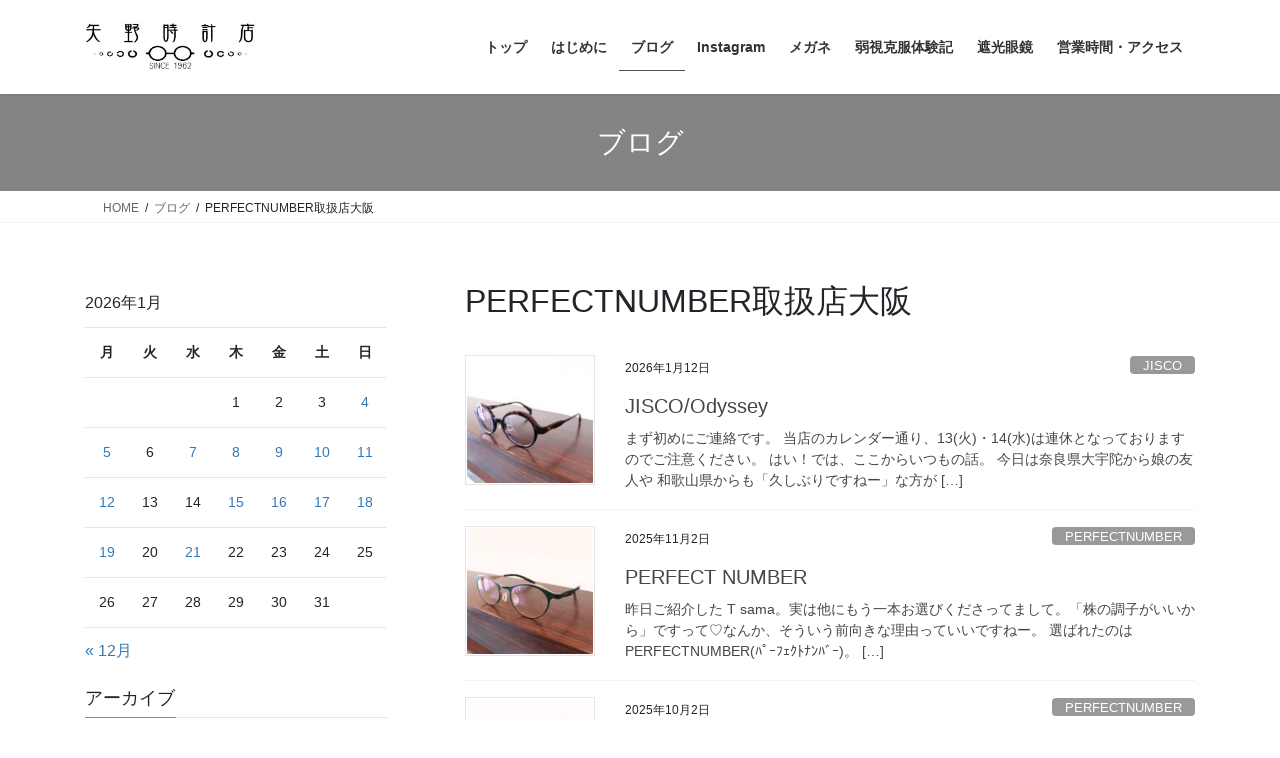

--- FILE ---
content_type: text/html; charset=UTF-8
request_url: https://yanotokeiten.com/tag/perfectnumber%E5%8F%96%E6%89%B1%E5%BA%97%E5%A4%A7%E9%98%AA/
body_size: 15179
content:
<!DOCTYPE html>
<html dir="ltr" lang="ja">
<head>
<meta charset="utf-8">
<meta http-equiv="X-UA-Compatible" content="IE=edge">
<meta name="viewport" content="width=device-width, initial-scale=1">
<title>PERFECTNUMBER取扱店大阪 | 有限会社 矢野時計店 1962年創業 1級眼鏡作製技能士 SS級認定眼鏡士 大阪市阿倍野区</title>

		<!-- All in One SEO 4.9.3 - aioseo.com -->
	<meta name="robots" content="max-image-preview:large" />
	<link rel="canonical" href="https://yanotokeiten.com/tag/perfectnumber%e5%8f%96%e6%89%b1%e5%ba%97%e5%a4%a7%e9%98%aa/" />
	<link rel="next" href="https://yanotokeiten.com/tag/perfectnumber%E5%8F%96%E6%89%B1%E5%BA%97%E5%A4%A7%E9%98%AA/page/2/" />
	<meta name="generator" content="All in One SEO (AIOSEO) 4.9.3" />
		<script type="application/ld+json" class="aioseo-schema">
			{"@context":"https:\/\/schema.org","@graph":[{"@type":"BreadcrumbList","@id":"https:\/\/yanotokeiten.com\/tag\/perfectnumber%E5%8F%96%E6%89%B1%E5%BA%97%E5%A4%A7%E9%98%AA\/#breadcrumblist","itemListElement":[{"@type":"ListItem","@id":"https:\/\/yanotokeiten.com#listItem","position":1,"name":"\u30db\u30fc\u30e0","item":"https:\/\/yanotokeiten.com","nextItem":{"@type":"ListItem","@id":"https:\/\/yanotokeiten.com\/tag\/perfectnumber%e5%8f%96%e6%89%b1%e5%ba%97%e5%a4%a7%e9%98%aa\/#listItem","name":"PERFECTNUMBER\u53d6\u6271\u5e97\u5927\u962a"}},{"@type":"ListItem","@id":"https:\/\/yanotokeiten.com\/tag\/perfectnumber%e5%8f%96%e6%89%b1%e5%ba%97%e5%a4%a7%e9%98%aa\/#listItem","position":2,"name":"PERFECTNUMBER\u53d6\u6271\u5e97\u5927\u962a","previousItem":{"@type":"ListItem","@id":"https:\/\/yanotokeiten.com#listItem","name":"\u30db\u30fc\u30e0"}}]},{"@type":"CollectionPage","@id":"https:\/\/yanotokeiten.com\/tag\/perfectnumber%E5%8F%96%E6%89%B1%E5%BA%97%E5%A4%A7%E9%98%AA\/#collectionpage","url":"https:\/\/yanotokeiten.com\/tag\/perfectnumber%E5%8F%96%E6%89%B1%E5%BA%97%E5%A4%A7%E9%98%AA\/","name":"PERFECTNUMBER\u53d6\u6271\u5e97\u5927\u962a | \u6709\u9650\u4f1a\u793e \u77e2\u91ce\u6642\u8a08\u5e97 1962\u5e74\u5275\u696d 1\u7d1a\u773c\u93e1\u4f5c\u88fd\u6280\u80fd\u58eb SS\u7d1a\u8a8d\u5b9a\u773c\u93e1\u58eb \u5927\u962a\u5e02\u963f\u500d\u91ce\u533a","inLanguage":"ja","isPartOf":{"@id":"https:\/\/yanotokeiten.com\/#website"},"breadcrumb":{"@id":"https:\/\/yanotokeiten.com\/tag\/perfectnumber%E5%8F%96%E6%89%B1%E5%BA%97%E5%A4%A7%E9%98%AA\/#breadcrumblist"}},{"@type":"Organization","@id":"https:\/\/yanotokeiten.com\/#organization","name":"\u6709\u9650\u4f1a\u793e\u77e2\u91ce\u6642\u8a08\u5e97","description":"1\u7d1a\u773c\u93e1\u4f5c\u88fd\u6280\u80fd\u58eb\/SS\u7d1a\u8a8d\u5b9a\u773c\u93e1\u58eb\u304c\u4e00\u4eba\u4e00\u4eba\u306b\u5408\u3063\u305f\u30e1\u30ac\u30cd\u3092\u63d0\u4f9b\u3057\u307e\u3059","url":"https:\/\/yanotokeiten.com\/","telephone":"+81666216262","logo":{"@type":"ImageObject","url":"https:\/\/yanotokeiten.com\/wp-content\/uploads\/2023\/04\/IMG_9724-scaled.jpg","@id":"https:\/\/yanotokeiten.com\/tag\/perfectnumber%E5%8F%96%E6%89%B1%E5%BA%97%E5%A4%A7%E9%98%AA\/#organizationLogo","width":2560,"height":2560},"image":{"@id":"https:\/\/yanotokeiten.com\/tag\/perfectnumber%E5%8F%96%E6%89%B1%E5%BA%97%E5%A4%A7%E9%98%AA\/#organizationLogo"},"sameAs":["https:\/\/twitter.com\/yano_tokeiten","https:\/\/www.instagram.com\/yanotokeiten\/?hl=ja"]},{"@type":"WebSite","@id":"https:\/\/yanotokeiten.com\/#website","url":"https:\/\/yanotokeiten.com\/","name":"\u6709\u9650\u4f1a\u793e \u77e2\u91ce\u6642\u8a08\u5e97 1962\u5e74\u5275\u696d 1\u7d1a\u773c\u93e1\u4f5c\u88fd\u6280\u80fd\u58eb SS\u7d1a\u8a8d\u5b9a\u773c\u93e1\u58eb \u5927\u962a\u5e02\u963f\u500d\u91ce\u533a","description":"1\u7d1a\u773c\u93e1\u4f5c\u88fd\u6280\u80fd\u58eb\/SS\u7d1a\u8a8d\u5b9a\u773c\u93e1\u58eb\u304c\u4e00\u4eba\u4e00\u4eba\u306b\u5408\u3063\u305f\u30e1\u30ac\u30cd\u3092\u63d0\u4f9b\u3057\u307e\u3059","inLanguage":"ja","publisher":{"@id":"https:\/\/yanotokeiten.com\/#organization"}}]}
		</script>
		<!-- All in One SEO -->

<link rel='dns-prefetch' href='//www.googletagmanager.com' />
<link rel="alternate" type="application/rss+xml" title="有限会社 矢野時計店 1962年創業 1級眼鏡作製技能士 SS級認定眼鏡士 大阪市阿倍野区 &raquo; フィード" href="https://yanotokeiten.com/feed/" />
<link rel="alternate" type="application/rss+xml" title="有限会社 矢野時計店 1962年創業 1級眼鏡作製技能士 SS級認定眼鏡士 大阪市阿倍野区 &raquo; コメントフィード" href="https://yanotokeiten.com/comments/feed/" />
<link rel="alternate" type="application/rss+xml" title="有限会社 矢野時計店 1962年創業 1級眼鏡作製技能士 SS級認定眼鏡士 大阪市阿倍野区 &raquo; PERFECTNUMBER取扱店大阪 タグのフィード" href="https://yanotokeiten.com/tag/perfectnumber%e5%8f%96%e6%89%b1%e5%ba%97%e5%a4%a7%e9%98%aa/feed/" />
<style id='wp-img-auto-sizes-contain-inline-css' type='text/css'>
img:is([sizes=auto i],[sizes^="auto," i]){contain-intrinsic-size:3000px 1500px}
/*# sourceURL=wp-img-auto-sizes-contain-inline-css */
</style>
<style id='wp-emoji-styles-inline-css' type='text/css'>

	img.wp-smiley, img.emoji {
		display: inline !important;
		border: none !important;
		box-shadow: none !important;
		height: 1em !important;
		width: 1em !important;
		margin: 0 0.07em !important;
		vertical-align: -0.1em !important;
		background: none !important;
		padding: 0 !important;
	}
/*# sourceURL=wp-emoji-styles-inline-css */
</style>
<style id='wp-block-library-inline-css' type='text/css'>
:root{--wp-block-synced-color:#7a00df;--wp-block-synced-color--rgb:122,0,223;--wp-bound-block-color:var(--wp-block-synced-color);--wp-editor-canvas-background:#ddd;--wp-admin-theme-color:#007cba;--wp-admin-theme-color--rgb:0,124,186;--wp-admin-theme-color-darker-10:#006ba1;--wp-admin-theme-color-darker-10--rgb:0,107,160.5;--wp-admin-theme-color-darker-20:#005a87;--wp-admin-theme-color-darker-20--rgb:0,90,135;--wp-admin-border-width-focus:2px}@media (min-resolution:192dpi){:root{--wp-admin-border-width-focus:1.5px}}.wp-element-button{cursor:pointer}:root .has-very-light-gray-background-color{background-color:#eee}:root .has-very-dark-gray-background-color{background-color:#313131}:root .has-very-light-gray-color{color:#eee}:root .has-very-dark-gray-color{color:#313131}:root .has-vivid-green-cyan-to-vivid-cyan-blue-gradient-background{background:linear-gradient(135deg,#00d084,#0693e3)}:root .has-purple-crush-gradient-background{background:linear-gradient(135deg,#34e2e4,#4721fb 50%,#ab1dfe)}:root .has-hazy-dawn-gradient-background{background:linear-gradient(135deg,#faaca8,#dad0ec)}:root .has-subdued-olive-gradient-background{background:linear-gradient(135deg,#fafae1,#67a671)}:root .has-atomic-cream-gradient-background{background:linear-gradient(135deg,#fdd79a,#004a59)}:root .has-nightshade-gradient-background{background:linear-gradient(135deg,#330968,#31cdcf)}:root .has-midnight-gradient-background{background:linear-gradient(135deg,#020381,#2874fc)}:root{--wp--preset--font-size--normal:16px;--wp--preset--font-size--huge:42px}.has-regular-font-size{font-size:1em}.has-larger-font-size{font-size:2.625em}.has-normal-font-size{font-size:var(--wp--preset--font-size--normal)}.has-huge-font-size{font-size:var(--wp--preset--font-size--huge)}.has-text-align-center{text-align:center}.has-text-align-left{text-align:left}.has-text-align-right{text-align:right}.has-fit-text{white-space:nowrap!important}#end-resizable-editor-section{display:none}.aligncenter{clear:both}.items-justified-left{justify-content:flex-start}.items-justified-center{justify-content:center}.items-justified-right{justify-content:flex-end}.items-justified-space-between{justify-content:space-between}.screen-reader-text{border:0;clip-path:inset(50%);height:1px;margin:-1px;overflow:hidden;padding:0;position:absolute;width:1px;word-wrap:normal!important}.screen-reader-text:focus{background-color:#ddd;clip-path:none;color:#444;display:block;font-size:1em;height:auto;left:5px;line-height:normal;padding:15px 23px 14px;text-decoration:none;top:5px;width:auto;z-index:100000}html :where(.has-border-color){border-style:solid}html :where([style*=border-top-color]){border-top-style:solid}html :where([style*=border-right-color]){border-right-style:solid}html :where([style*=border-bottom-color]){border-bottom-style:solid}html :where([style*=border-left-color]){border-left-style:solid}html :where([style*=border-width]){border-style:solid}html :where([style*=border-top-width]){border-top-style:solid}html :where([style*=border-right-width]){border-right-style:solid}html :where([style*=border-bottom-width]){border-bottom-style:solid}html :where([style*=border-left-width]){border-left-style:solid}html :where(img[class*=wp-image-]){height:auto;max-width:100%}:where(figure){margin:0 0 1em}html :where(.is-position-sticky){--wp-admin--admin-bar--position-offset:var(--wp-admin--admin-bar--height,0px)}@media screen and (max-width:600px){html :where(.is-position-sticky){--wp-admin--admin-bar--position-offset:0px}}

/*# sourceURL=wp-block-library-inline-css */
</style><style id='wp-block-paragraph-inline-css' type='text/css'>
.is-small-text{font-size:.875em}.is-regular-text{font-size:1em}.is-large-text{font-size:2.25em}.is-larger-text{font-size:3em}.has-drop-cap:not(:focus):first-letter{float:left;font-size:8.4em;font-style:normal;font-weight:100;line-height:.68;margin:.05em .1em 0 0;text-transform:uppercase}body.rtl .has-drop-cap:not(:focus):first-letter{float:none;margin-left:.1em}p.has-drop-cap.has-background{overflow:hidden}:root :where(p.has-background){padding:1.25em 2.375em}:where(p.has-text-color:not(.has-link-color)) a{color:inherit}p.has-text-align-left[style*="writing-mode:vertical-lr"],p.has-text-align-right[style*="writing-mode:vertical-rl"]{rotate:180deg}
/*# sourceURL=https://yanotokeiten.com/wp-includes/blocks/paragraph/style.min.css */
</style>
<style id='global-styles-inline-css' type='text/css'>
:root{--wp--preset--aspect-ratio--square: 1;--wp--preset--aspect-ratio--4-3: 4/3;--wp--preset--aspect-ratio--3-4: 3/4;--wp--preset--aspect-ratio--3-2: 3/2;--wp--preset--aspect-ratio--2-3: 2/3;--wp--preset--aspect-ratio--16-9: 16/9;--wp--preset--aspect-ratio--9-16: 9/16;--wp--preset--color--black: #000000;--wp--preset--color--cyan-bluish-gray: #abb8c3;--wp--preset--color--white: #ffffff;--wp--preset--color--pale-pink: #f78da7;--wp--preset--color--vivid-red: #cf2e2e;--wp--preset--color--luminous-vivid-orange: #ff6900;--wp--preset--color--luminous-vivid-amber: #fcb900;--wp--preset--color--light-green-cyan: #7bdcb5;--wp--preset--color--vivid-green-cyan: #00d084;--wp--preset--color--pale-cyan-blue: #8ed1fc;--wp--preset--color--vivid-cyan-blue: #0693e3;--wp--preset--color--vivid-purple: #9b51e0;--wp--preset--gradient--vivid-cyan-blue-to-vivid-purple: linear-gradient(135deg,rgb(6,147,227) 0%,rgb(155,81,224) 100%);--wp--preset--gradient--light-green-cyan-to-vivid-green-cyan: linear-gradient(135deg,rgb(122,220,180) 0%,rgb(0,208,130) 100%);--wp--preset--gradient--luminous-vivid-amber-to-luminous-vivid-orange: linear-gradient(135deg,rgb(252,185,0) 0%,rgb(255,105,0) 100%);--wp--preset--gradient--luminous-vivid-orange-to-vivid-red: linear-gradient(135deg,rgb(255,105,0) 0%,rgb(207,46,46) 100%);--wp--preset--gradient--very-light-gray-to-cyan-bluish-gray: linear-gradient(135deg,rgb(238,238,238) 0%,rgb(169,184,195) 100%);--wp--preset--gradient--cool-to-warm-spectrum: linear-gradient(135deg,rgb(74,234,220) 0%,rgb(151,120,209) 20%,rgb(207,42,186) 40%,rgb(238,44,130) 60%,rgb(251,105,98) 80%,rgb(254,248,76) 100%);--wp--preset--gradient--blush-light-purple: linear-gradient(135deg,rgb(255,206,236) 0%,rgb(152,150,240) 100%);--wp--preset--gradient--blush-bordeaux: linear-gradient(135deg,rgb(254,205,165) 0%,rgb(254,45,45) 50%,rgb(107,0,62) 100%);--wp--preset--gradient--luminous-dusk: linear-gradient(135deg,rgb(255,203,112) 0%,rgb(199,81,192) 50%,rgb(65,88,208) 100%);--wp--preset--gradient--pale-ocean: linear-gradient(135deg,rgb(255,245,203) 0%,rgb(182,227,212) 50%,rgb(51,167,181) 100%);--wp--preset--gradient--electric-grass: linear-gradient(135deg,rgb(202,248,128) 0%,rgb(113,206,126) 100%);--wp--preset--gradient--midnight: linear-gradient(135deg,rgb(2,3,129) 0%,rgb(40,116,252) 100%);--wp--preset--font-size--small: 13px;--wp--preset--font-size--medium: 20px;--wp--preset--font-size--large: 36px;--wp--preset--font-size--x-large: 42px;--wp--preset--spacing--20: 0.44rem;--wp--preset--spacing--30: 0.67rem;--wp--preset--spacing--40: 1rem;--wp--preset--spacing--50: 1.5rem;--wp--preset--spacing--60: 2.25rem;--wp--preset--spacing--70: 3.38rem;--wp--preset--spacing--80: 5.06rem;--wp--preset--shadow--natural: 6px 6px 9px rgba(0, 0, 0, 0.2);--wp--preset--shadow--deep: 12px 12px 50px rgba(0, 0, 0, 0.4);--wp--preset--shadow--sharp: 6px 6px 0px rgba(0, 0, 0, 0.2);--wp--preset--shadow--outlined: 6px 6px 0px -3px rgb(255, 255, 255), 6px 6px rgb(0, 0, 0);--wp--preset--shadow--crisp: 6px 6px 0px rgb(0, 0, 0);}:where(.is-layout-flex){gap: 0.5em;}:where(.is-layout-grid){gap: 0.5em;}body .is-layout-flex{display: flex;}.is-layout-flex{flex-wrap: wrap;align-items: center;}.is-layout-flex > :is(*, div){margin: 0;}body .is-layout-grid{display: grid;}.is-layout-grid > :is(*, div){margin: 0;}:where(.wp-block-columns.is-layout-flex){gap: 2em;}:where(.wp-block-columns.is-layout-grid){gap: 2em;}:where(.wp-block-post-template.is-layout-flex){gap: 1.25em;}:where(.wp-block-post-template.is-layout-grid){gap: 1.25em;}.has-black-color{color: var(--wp--preset--color--black) !important;}.has-cyan-bluish-gray-color{color: var(--wp--preset--color--cyan-bluish-gray) !important;}.has-white-color{color: var(--wp--preset--color--white) !important;}.has-pale-pink-color{color: var(--wp--preset--color--pale-pink) !important;}.has-vivid-red-color{color: var(--wp--preset--color--vivid-red) !important;}.has-luminous-vivid-orange-color{color: var(--wp--preset--color--luminous-vivid-orange) !important;}.has-luminous-vivid-amber-color{color: var(--wp--preset--color--luminous-vivid-amber) !important;}.has-light-green-cyan-color{color: var(--wp--preset--color--light-green-cyan) !important;}.has-vivid-green-cyan-color{color: var(--wp--preset--color--vivid-green-cyan) !important;}.has-pale-cyan-blue-color{color: var(--wp--preset--color--pale-cyan-blue) !important;}.has-vivid-cyan-blue-color{color: var(--wp--preset--color--vivid-cyan-blue) !important;}.has-vivid-purple-color{color: var(--wp--preset--color--vivid-purple) !important;}.has-black-background-color{background-color: var(--wp--preset--color--black) !important;}.has-cyan-bluish-gray-background-color{background-color: var(--wp--preset--color--cyan-bluish-gray) !important;}.has-white-background-color{background-color: var(--wp--preset--color--white) !important;}.has-pale-pink-background-color{background-color: var(--wp--preset--color--pale-pink) !important;}.has-vivid-red-background-color{background-color: var(--wp--preset--color--vivid-red) !important;}.has-luminous-vivid-orange-background-color{background-color: var(--wp--preset--color--luminous-vivid-orange) !important;}.has-luminous-vivid-amber-background-color{background-color: var(--wp--preset--color--luminous-vivid-amber) !important;}.has-light-green-cyan-background-color{background-color: var(--wp--preset--color--light-green-cyan) !important;}.has-vivid-green-cyan-background-color{background-color: var(--wp--preset--color--vivid-green-cyan) !important;}.has-pale-cyan-blue-background-color{background-color: var(--wp--preset--color--pale-cyan-blue) !important;}.has-vivid-cyan-blue-background-color{background-color: var(--wp--preset--color--vivid-cyan-blue) !important;}.has-vivid-purple-background-color{background-color: var(--wp--preset--color--vivid-purple) !important;}.has-black-border-color{border-color: var(--wp--preset--color--black) !important;}.has-cyan-bluish-gray-border-color{border-color: var(--wp--preset--color--cyan-bluish-gray) !important;}.has-white-border-color{border-color: var(--wp--preset--color--white) !important;}.has-pale-pink-border-color{border-color: var(--wp--preset--color--pale-pink) !important;}.has-vivid-red-border-color{border-color: var(--wp--preset--color--vivid-red) !important;}.has-luminous-vivid-orange-border-color{border-color: var(--wp--preset--color--luminous-vivid-orange) !important;}.has-luminous-vivid-amber-border-color{border-color: var(--wp--preset--color--luminous-vivid-amber) !important;}.has-light-green-cyan-border-color{border-color: var(--wp--preset--color--light-green-cyan) !important;}.has-vivid-green-cyan-border-color{border-color: var(--wp--preset--color--vivid-green-cyan) !important;}.has-pale-cyan-blue-border-color{border-color: var(--wp--preset--color--pale-cyan-blue) !important;}.has-vivid-cyan-blue-border-color{border-color: var(--wp--preset--color--vivid-cyan-blue) !important;}.has-vivid-purple-border-color{border-color: var(--wp--preset--color--vivid-purple) !important;}.has-vivid-cyan-blue-to-vivid-purple-gradient-background{background: var(--wp--preset--gradient--vivid-cyan-blue-to-vivid-purple) !important;}.has-light-green-cyan-to-vivid-green-cyan-gradient-background{background: var(--wp--preset--gradient--light-green-cyan-to-vivid-green-cyan) !important;}.has-luminous-vivid-amber-to-luminous-vivid-orange-gradient-background{background: var(--wp--preset--gradient--luminous-vivid-amber-to-luminous-vivid-orange) !important;}.has-luminous-vivid-orange-to-vivid-red-gradient-background{background: var(--wp--preset--gradient--luminous-vivid-orange-to-vivid-red) !important;}.has-very-light-gray-to-cyan-bluish-gray-gradient-background{background: var(--wp--preset--gradient--very-light-gray-to-cyan-bluish-gray) !important;}.has-cool-to-warm-spectrum-gradient-background{background: var(--wp--preset--gradient--cool-to-warm-spectrum) !important;}.has-blush-light-purple-gradient-background{background: var(--wp--preset--gradient--blush-light-purple) !important;}.has-blush-bordeaux-gradient-background{background: var(--wp--preset--gradient--blush-bordeaux) !important;}.has-luminous-dusk-gradient-background{background: var(--wp--preset--gradient--luminous-dusk) !important;}.has-pale-ocean-gradient-background{background: var(--wp--preset--gradient--pale-ocean) !important;}.has-electric-grass-gradient-background{background: var(--wp--preset--gradient--electric-grass) !important;}.has-midnight-gradient-background{background: var(--wp--preset--gradient--midnight) !important;}.has-small-font-size{font-size: var(--wp--preset--font-size--small) !important;}.has-medium-font-size{font-size: var(--wp--preset--font-size--medium) !important;}.has-large-font-size{font-size: var(--wp--preset--font-size--large) !important;}.has-x-large-font-size{font-size: var(--wp--preset--font-size--x-large) !important;}
/*# sourceURL=global-styles-inline-css */
</style>

<style id='classic-theme-styles-inline-css' type='text/css'>
/*! This file is auto-generated */
.wp-block-button__link{color:#fff;background-color:#32373c;border-radius:9999px;box-shadow:none;text-decoration:none;padding:calc(.667em + 2px) calc(1.333em + 2px);font-size:1.125em}.wp-block-file__button{background:#32373c;color:#fff;text-decoration:none}
/*# sourceURL=/wp-includes/css/classic-themes.min.css */
</style>
<link rel='stylesheet' id='bootstrap-4-style-css' href='https://yanotokeiten.com/wp-content/themes/lightning/_g2/library/bootstrap-4/css/bootstrap.min.css?ver=4.5.0' type='text/css' media='all' />
<link rel='stylesheet' id='lightning-common-style-css' href='https://yanotokeiten.com/wp-content/themes/lightning/_g2/assets/css/common.css?ver=15.33.1' type='text/css' media='all' />
<style id='lightning-common-style-inline-css' type='text/css'>
/* vk-mobile-nav */:root {--vk-mobile-nav-menu-btn-bg-src: url("https://yanotokeiten.com/wp-content/themes/lightning/_g2/inc/vk-mobile-nav/package/images/vk-menu-btn-black.svg");--vk-mobile-nav-menu-btn-close-bg-src: url("https://yanotokeiten.com/wp-content/themes/lightning/_g2/inc/vk-mobile-nav/package/images/vk-menu-close-black.svg");--vk-menu-acc-icon-open-black-bg-src: url("https://yanotokeiten.com/wp-content/themes/lightning/_g2/inc/vk-mobile-nav/package/images/vk-menu-acc-icon-open-black.svg");--vk-menu-acc-icon-open-white-bg-src: url("https://yanotokeiten.com/wp-content/themes/lightning/_g2/inc/vk-mobile-nav/package/images/vk-menu-acc-icon-open-white.svg");--vk-menu-acc-icon-close-black-bg-src: url("https://yanotokeiten.com/wp-content/themes/lightning/_g2/inc/vk-mobile-nav/package/images/vk-menu-close-black.svg");--vk-menu-acc-icon-close-white-bg-src: url("https://yanotokeiten.com/wp-content/themes/lightning/_g2/inc/vk-mobile-nav/package/images/vk-menu-close-white.svg");}
/*# sourceURL=lightning-common-style-inline-css */
</style>
<link rel='stylesheet' id='lightning-design-style-css' href='https://yanotokeiten.com/wp-content/themes/lightning/_g2/design-skin/origin2/css/style.css?ver=15.33.1' type='text/css' media='all' />
<style id='lightning-design-style-inline-css' type='text/css'>
:root {--color-key:#848484;--wp--preset--color--vk-color-primary:#848484;--color-key-dark:#515151;}
/* ltg common custom */:root {--vk-menu-acc-btn-border-color:#333;--vk-color-primary:#848484;--vk-color-primary-dark:#515151;--vk-color-primary-vivid:#919191;--color-key:#848484;--wp--preset--color--vk-color-primary:#848484;--color-key-dark:#515151;}.veu_color_txt_key { color:#515151 ; }.veu_color_bg_key { background-color:#515151 ; }.veu_color_border_key { border-color:#515151 ; }.btn-default { border-color:#848484;color:#848484;}.btn-default:focus,.btn-default:hover { border-color:#848484;background-color: #848484; }.wp-block-search__button,.btn-primary { background-color:#848484;border-color:#515151; }.wp-block-search__button:focus,.wp-block-search__button:hover,.btn-primary:not(:disabled):not(.disabled):active,.btn-primary:focus,.btn-primary:hover { background-color:#515151;border-color:#848484; }.btn-outline-primary { color : #848484 ; border-color:#848484; }.btn-outline-primary:not(:disabled):not(.disabled):active,.btn-outline-primary:focus,.btn-outline-primary:hover { color : #fff; background-color:#848484;border-color:#515151; }a { color:#337ab7; }
.tagcloud a:before { font-family: "Font Awesome 7 Free";content: "\f02b";font-weight: bold; }
.media .media-body .media-heading a:hover { color:#848484; }@media (min-width: 768px){.gMenu > li:before,.gMenu > li.menu-item-has-children::after { border-bottom-color:#515151 }.gMenu li li { background-color:#515151 }.gMenu li li a:hover { background-color:#848484; }} /* @media (min-width: 768px) */.page-header { background-color:#848484; }h2,.mainSection-title { border-top-color:#848484; }h3:after,.subSection-title:after { border-bottom-color:#848484; }ul.page-numbers li span.page-numbers.current,.page-link dl .post-page-numbers.current { background-color:#848484; }.pager li > a { border-color:#848484;color:#848484;}.pager li > a:hover { background-color:#848484;color:#fff;}.siteFooter { border-top-color:#848484; }dt { border-left-color:#848484; }:root {--g_nav_main_acc_icon_open_url:url(https://yanotokeiten.com/wp-content/themes/lightning/_g2/inc/vk-mobile-nav/package/images/vk-menu-acc-icon-open-black.svg);--g_nav_main_acc_icon_close_url: url(https://yanotokeiten.com/wp-content/themes/lightning/_g2/inc/vk-mobile-nav/package/images/vk-menu-close-black.svg);--g_nav_sub_acc_icon_open_url: url(https://yanotokeiten.com/wp-content/themes/lightning/_g2/inc/vk-mobile-nav/package/images/vk-menu-acc-icon-open-white.svg);--g_nav_sub_acc_icon_close_url: url(https://yanotokeiten.com/wp-content/themes/lightning/_g2/inc/vk-mobile-nav/package/images/vk-menu-close-white.svg);}
/*# sourceURL=lightning-design-style-inline-css */
</style>
<link rel='stylesheet' id='lightning-theme-style-css' href='https://yanotokeiten.com/wp-content/themes/lightning/style.css?ver=15.33.1' type='text/css' media='all' />
<link rel='stylesheet' id='vk-font-awesome-css' href='https://yanotokeiten.com/wp-content/themes/lightning/vendor/vektor-inc/font-awesome-versions/src/font-awesome/css/all.min.css?ver=7.1.0' type='text/css' media='all' />
<script type="text/javascript" src="https://yanotokeiten.com/wp-includes/js/jquery/jquery.min.js?ver=3.7.1" id="jquery-core-js"></script>
<script type="text/javascript" src="https://yanotokeiten.com/wp-includes/js/jquery/jquery-migrate.min.js?ver=3.4.1" id="jquery-migrate-js"></script>

<!-- Site Kit によって追加された Google タグ（gtag.js）スニペット -->
<!-- Google アナリティクス スニペット (Site Kit が追加) -->
<script type="text/javascript" src="https://www.googletagmanager.com/gtag/js?id=GT-MR8ZPTF" id="google_gtagjs-js" async></script>
<script type="text/javascript" id="google_gtagjs-js-after">
/* <![CDATA[ */
window.dataLayer = window.dataLayer || [];function gtag(){dataLayer.push(arguments);}
gtag("set","linker",{"domains":["yanotokeiten.com"]});
gtag("js", new Date());
gtag("set", "developer_id.dZTNiMT", true);
gtag("config", "GT-MR8ZPTF");
//# sourceURL=google_gtagjs-js-after
/* ]]> */
</script>
<link rel="https://api.w.org/" href="https://yanotokeiten.com/wp-json/" /><link rel="alternate" title="JSON" type="application/json" href="https://yanotokeiten.com/wp-json/wp/v2/tags/306" /><link rel="EditURI" type="application/rsd+xml" title="RSD" href="https://yanotokeiten.com/xmlrpc.php?rsd" />
<meta name="generator" content="WordPress 6.9" />
<meta name="generator" content="Site Kit by Google 1.170.0" /><style id="lightning-color-custom-for-plugins" type="text/css">/* ltg theme common */.color_key_bg,.color_key_bg_hover:hover{background-color: #848484;}.color_key_txt,.color_key_txt_hover:hover{color: #848484;}.color_key_border,.color_key_border_hover:hover{border-color: #848484;}.color_key_dark_bg,.color_key_dark_bg_hover:hover{background-color: #515151;}.color_key_dark_txt,.color_key_dark_txt_hover:hover{color: #515151;}.color_key_dark_border,.color_key_dark_border_hover:hover{border-color: #515151;}</style><link rel="icon" href="https://yanotokeiten.com/wp-content/uploads/2021/10/cropped-ファビコンキャプチャ-32x32.png" sizes="32x32" />
<link rel="icon" href="https://yanotokeiten.com/wp-content/uploads/2021/10/cropped-ファビコンキャプチャ-192x192.png" sizes="192x192" />
<link rel="apple-touch-icon" href="https://yanotokeiten.com/wp-content/uploads/2021/10/cropped-ファビコンキャプチャ-180x180.png" />
<meta name="msapplication-TileImage" content="https://yanotokeiten.com/wp-content/uploads/2021/10/cropped-ファビコンキャプチャ-270x270.png" />
		<style type="text/css" id="wp-custom-css">
			.page-id-10522 .simple-quote {
  display: inline-block;
  border-left: 4px solid #ccc;
  padding-left: 0.7em;
  margin: 1.5em 0;
  line-height: 1.8;
}

.page-id-10522 .simple-quote p {
  margin: 0.2em 0;
}
		</style>
		
</head>
<body data-rsssl=1 class="archive tag tag-perfectnumber tag-306 wp-theme-lightning fa_v7_css sidebar-fix sidebar-fix-priority-top bootstrap4 device-pc">
<a class="skip-link screen-reader-text" href="#main">コンテンツへスキップ</a>
<a class="skip-link screen-reader-text" href="#vk-mobile-nav">ナビゲーションに移動</a>
<header class="siteHeader">
		<div class="container siteHeadContainer">
		<div class="navbar-header">
						<p class="navbar-brand siteHeader_logo">
			<a href="https://yanotokeiten.com/">
				<span><img src="https://yanotokeiten.com/wp-content/uploads/2020/06/矢野時計店ロゴ-1.png" alt="有限会社 矢野時計店 1962年創業 1級眼鏡作製技能士 SS級認定眼鏡士 大阪市阿倍野区" /></span>
			</a>
			</p>
					</div>

					<div id="gMenu_outer" class="gMenu_outer">
				<nav class="menu-%e3%83%a1%e3%82%a4%e3%83%b3%e3%83%a1%e3%83%8b%e3%83%a5%e3%83%bc-container"><ul id="menu-%e3%83%a1%e3%82%a4%e3%83%b3%e3%83%a1%e3%83%8b%e3%83%a5%e3%83%bc" class="menu gMenu vk-menu-acc"><li id="menu-item-10603" class="menu-item menu-item-type-custom menu-item-object-custom menu-item-home"><a href="https://yanotokeiten.com"><strong class="gMenu_name">トップ</strong></a></li>
<li id="menu-item-10604" class="menu-item menu-item-type-post_type menu-item-object-page"><a href="https://yanotokeiten.com/my-story/"><strong class="gMenu_name">はじめに</strong></a></li>
<li id="menu-item-10905" class="menu-item menu-item-type-post_type menu-item-object-page current_page_parent"><a href="https://yanotokeiten.com/blog/"><strong class="gMenu_name">ブログ</strong></a></li>
<li id="menu-item-10681" class="menu-item menu-item-type-custom menu-item-object-custom"><a href="https://www.instagram.com/yanotokeiten/?hl=ja"><strong class="gMenu_name">Instagram</strong></a></li>
<li id="menu-item-10607" class="menu-item menu-item-type-post_type menu-item-object-page"><a href="https://yanotokeiten.com/%e3%83%a1%e3%82%ac%e3%83%8d/"><strong class="gMenu_name">メガネ</strong></a></li>
<li id="menu-item-22719" class="menu-item menu-item-type-post_type menu-item-object-page"><a href="https://yanotokeiten.com/%e5%bc%b1%e8%a6%96%e5%85%8b%e6%9c%8d%e4%bd%93%e9%a8%93%e8%a8%98/"><strong class="gMenu_name">弱視克服体験記</strong></a></li>
<li id="menu-item-26393" class="menu-item menu-item-type-post_type menu-item-object-page"><a href="https://yanotokeiten.com/%e9%81%ae%e5%85%89%e7%9c%bc%e9%8f%a1/"><strong class="gMenu_name">遮光眼鏡</strong></a></li>
<li id="menu-item-10679" class="menu-item menu-item-type-post_type menu-item-object-page"><a href="https://yanotokeiten.com/%e5%96%b6%e6%a5%ad%e6%99%82%e9%96%93%e3%83%bb%e3%82%a2%e3%82%af%e3%82%bb%e3%82%b9/"><strong class="gMenu_name">営業時間・アクセス</strong></a></li>
</ul></nav>			</div>
			</div>
	</header>

<div class="section page-header"><div class="container"><div class="row"><div class="col-md-12">
<div class="page-header_pageTitle">
ブログ</div>
</div></div></div></div><!-- [ /.page-header ] -->


<!-- [ .breadSection ] --><div class="section breadSection"><div class="container"><div class="row"><ol class="breadcrumb" itemscope itemtype="https://schema.org/BreadcrumbList"><li id="panHome" itemprop="itemListElement" itemscope itemtype="http://schema.org/ListItem"><a itemprop="item" href="https://yanotokeiten.com/"><span itemprop="name"><i class="fa-solid fa-house"></i> HOME</span></a><meta itemprop="position" content="1" /></li><li itemprop="itemListElement" itemscope itemtype="http://schema.org/ListItem"><a itemprop="item" href="https://yanotokeiten.com/blog/"><span itemprop="name">ブログ</span></a><meta itemprop="position" content="2" /></li><li><span>PERFECTNUMBER取扱店大阪</span><meta itemprop="position" content="3" /></li></ol></div></div></div><!-- [ /.breadSection ] -->

<div class="section siteContent">
<div class="container">
<div class="row">
<div class="col mainSection mainSection-col-two mainSection-pos-right" id="main" role="main">

	<header class="archive-header"><h1 class="archive-header_title">PERFECTNUMBER取扱店大阪</h1></header>
<div class="postList">


	
		<article class="media">
<div id="post-42090" class="post-42090 post type-post status-publish format-standard has-post-thumbnail hentry category-jisco category-perfectnumber category-2 tag-jisco tag-perfectnumber">
		<div class="media-left postList_thumbnail">
		<a href="https://yanotokeiten.com/blog-2026-01-12/">
		<img width="150" height="150" src="https://yanotokeiten.com/wp-content/uploads/2026/01/2025.12.15-JISCO-VISTA-TQOG-suetanisama-150x150.jpg" class="media-object wp-post-image" alt="" decoding="async" srcset="https://yanotokeiten.com/wp-content/uploads/2026/01/2025.12.15-JISCO-VISTA-TQOG-suetanisama-150x150.jpg 150w, https://yanotokeiten.com/wp-content/uploads/2026/01/2025.12.15-JISCO-VISTA-TQOG-suetanisama-300x300.jpg 300w, https://yanotokeiten.com/wp-content/uploads/2026/01/2025.12.15-JISCO-VISTA-TQOG-suetanisama-1024x1024.jpg 1024w, https://yanotokeiten.com/wp-content/uploads/2026/01/2025.12.15-JISCO-VISTA-TQOG-suetanisama-768x768.jpg 768w, https://yanotokeiten.com/wp-content/uploads/2026/01/2025.12.15-JISCO-VISTA-TQOG-suetanisama-1536x1536.jpg 1536w, https://yanotokeiten.com/wp-content/uploads/2026/01/2025.12.15-JISCO-VISTA-TQOG-suetanisama-2048x2048.jpg 2048w" sizes="(max-width: 150px) 100vw, 150px" />		</a>
	</div>
		<div class="media-body">
		<div class="entry-meta">


<span class="published entry-meta_items">2026年1月12日</span>

<span class="entry-meta_items entry-meta_updated">/ 最終更新日時 : <span class="updated">2026年1月12日</span></span>


	
	<span class="vcard author entry-meta_items entry-meta_items_author"><span class="fn">矢野貴夫</span></span>



<span class="entry-meta_items entry-meta_items_term"><a href="https://yanotokeiten.com/category/%e3%82%81%e3%81%8c%e3%81%ad%e3%81%ae%e3%81%93%e3%81%a8/jisco/" class="btn btn-xs btn-primary entry-meta_items_term_button" style="background-color:#999999;border:none;">JISCO</a></span>
</div>
		<h1 class="media-heading entry-title"><a href="https://yanotokeiten.com/blog-2026-01-12/">JISCO/Odyssey</a></h1>
		<a href="https://yanotokeiten.com/blog-2026-01-12/" class="media-body_excerpt"><p>まず初めにご連絡です。 当店のカレンダー通り、13(火)・14(水)は連休となっておりますのでご注意ください。 はい！では、ここからいつもの話。 今日は奈良県大宇陀から娘の友人や 和歌山県からも「久しぶりですねー」な方が [&hellip;]</p>
</a>
	</div>
</div>
</article>
<article class="media">
<div id="post-41565" class="post-41565 post type-post status-publish format-standard has-post-thumbnail hentry category-perfectnumber category-2 tag-perfect-number-by-shintaro-kimoto tag-perfectnumber">
		<div class="media-left postList_thumbnail">
		<a href="https://yanotokeiten.com/blog-2025-11-02/">
		<img width="150" height="150" src="https://yanotokeiten.com/wp-content/uploads/2025/11/2025.10.02-tanakasama-PERFECTNUMBER-AWAYUKIⅡ-C4-150x150.jpg" class="media-object wp-post-image" alt="" decoding="async" srcset="https://yanotokeiten.com/wp-content/uploads/2025/11/2025.10.02-tanakasama-PERFECTNUMBER-AWAYUKIⅡ-C4-150x150.jpg 150w, https://yanotokeiten.com/wp-content/uploads/2025/11/2025.10.02-tanakasama-PERFECTNUMBER-AWAYUKIⅡ-C4-300x300.jpg 300w, https://yanotokeiten.com/wp-content/uploads/2025/11/2025.10.02-tanakasama-PERFECTNUMBER-AWAYUKIⅡ-C4-1024x1024.jpg 1024w, https://yanotokeiten.com/wp-content/uploads/2025/11/2025.10.02-tanakasama-PERFECTNUMBER-AWAYUKIⅡ-C4-768x768.jpg 768w, https://yanotokeiten.com/wp-content/uploads/2025/11/2025.10.02-tanakasama-PERFECTNUMBER-AWAYUKIⅡ-C4-1536x1536.jpg 1536w, https://yanotokeiten.com/wp-content/uploads/2025/11/2025.10.02-tanakasama-PERFECTNUMBER-AWAYUKIⅡ-C4-2048x2048.jpg 2048w" sizes="(max-width: 150px) 100vw, 150px" />		</a>
	</div>
		<div class="media-body">
		<div class="entry-meta">


<span class="published entry-meta_items">2025年11月2日</span>

<span class="entry-meta_items entry-meta_updated">/ 最終更新日時 : <span class="updated">2025年11月2日</span></span>


	
	<span class="vcard author entry-meta_items entry-meta_items_author"><span class="fn">矢野貴夫</span></span>



<span class="entry-meta_items entry-meta_items_term"><a href="https://yanotokeiten.com/category/%e3%82%81%e3%81%8c%e3%81%ad%e3%81%ae%e3%81%93%e3%81%a8/perfectnumber/" class="btn btn-xs btn-primary entry-meta_items_term_button" style="background-color:#999999;border:none;">PERFECTNUMBER</a></span>
</div>
		<h1 class="media-heading entry-title"><a href="https://yanotokeiten.com/blog-2025-11-02/">PERFECT NUMBER</a></h1>
		<a href="https://yanotokeiten.com/blog-2025-11-02/" class="media-body_excerpt"><p>昨日ご紹介した T sama。実は他にもう一本お選びくださってまして。「株の調子がいいから」ですって♡なんか、そういう前向きな理由っていいですねー。 選ばれたのは PERFECTNUMBER(ﾊﾟｰﾌｪｸﾄﾅﾝﾊﾞｰ)。 [&hellip;]</p>
</a>
	</div>
</div>
</article>
<article class="media">
<div id="post-41346" class="post-41346 post type-post status-publish format-standard has-post-thumbnail hentry category-perfectnumber category-2 tag-perfectnumber">
		<div class="media-left postList_thumbnail">
		<a href="https://yanotokeiten.com/blog-2025-10-02/">
		<img width="150" height="150" src="https://yanotokeiten.com/wp-content/uploads/2025/10/2025.05.02-PERFECTNUMBER-Nadeshiko-C21-ohhashisankaranogoshoukai-yagamisama-150x150.jpg" class="media-object wp-post-image" alt="" decoding="async" srcset="https://yanotokeiten.com/wp-content/uploads/2025/10/2025.05.02-PERFECTNUMBER-Nadeshiko-C21-ohhashisankaranogoshoukai-yagamisama-150x150.jpg 150w, https://yanotokeiten.com/wp-content/uploads/2025/10/2025.05.02-PERFECTNUMBER-Nadeshiko-C21-ohhashisankaranogoshoukai-yagamisama-300x300.jpg 300w, https://yanotokeiten.com/wp-content/uploads/2025/10/2025.05.02-PERFECTNUMBER-Nadeshiko-C21-ohhashisankaranogoshoukai-yagamisama-1024x1024.jpg 1024w, https://yanotokeiten.com/wp-content/uploads/2025/10/2025.05.02-PERFECTNUMBER-Nadeshiko-C21-ohhashisankaranogoshoukai-yagamisama-768x768.jpg 768w, https://yanotokeiten.com/wp-content/uploads/2025/10/2025.05.02-PERFECTNUMBER-Nadeshiko-C21-ohhashisankaranogoshoukai-yagamisama-1536x1536.jpg 1536w, https://yanotokeiten.com/wp-content/uploads/2025/10/2025.05.02-PERFECTNUMBER-Nadeshiko-C21-ohhashisankaranogoshoukai-yagamisama-2048x2048.jpg 2048w" sizes="(max-width: 150px) 100vw, 150px" />		</a>
	</div>
		<div class="media-body">
		<div class="entry-meta">


<span class="published entry-meta_items">2025年10月2日</span>

<span class="entry-meta_items entry-meta_updated">/ 最終更新日時 : <span class="updated">2025年10月2日</span></span>


	
	<span class="vcard author entry-meta_items entry-meta_items_author"><span class="fn">矢野貴夫</span></span>



<span class="entry-meta_items entry-meta_items_term"><a href="https://yanotokeiten.com/category/%e3%82%81%e3%81%8c%e3%81%ad%e3%81%ae%e3%81%93%e3%81%a8/perfectnumber/" class="btn btn-xs btn-primary entry-meta_items_term_button" style="background-color:#999999;border:none;">PERFECTNUMBER</a></span>
</div>
		<h1 class="media-heading entry-title"><a href="https://yanotokeiten.com/blog-2025-10-02/">PERFECTNUMBER</a></h1>
		<a href="https://yanotokeiten.com/blog-2025-10-02/" class="media-body_excerpt"><p>不思議なもので、ちょっと秋めいてくると新しい服が欲しくなりますよね。メガネもそれと同じで、この季節になると「そろそろ替えたいな」という気持ちになる方が増えます。 今回ご紹介するのは「初めまして」の Y sama。オカリナ [&hellip;]</p>
</a>
	</div>
</div>
</article>
<article class="media">
<div id="post-41287" class="post-41287 post type-post status-publish format-standard has-post-thumbnail hentry category-perfectnumber category-2 tag-perfectnumber">
		<div class="media-left postList_thumbnail">
		<a href="https://yanotokeiten.com/blog-2025-09-28/">
		<img width="150" height="150" src="https://yanotokeiten.com/wp-content/uploads/2025/09/2025.09.20-fujiisama-PERFECTNUMBER-SanctumⅡ-C9-150x150.jpg" class="media-object wp-post-image" alt="" decoding="async" loading="lazy" srcset="https://yanotokeiten.com/wp-content/uploads/2025/09/2025.09.20-fujiisama-PERFECTNUMBER-SanctumⅡ-C9-150x150.jpg 150w, https://yanotokeiten.com/wp-content/uploads/2025/09/2025.09.20-fujiisama-PERFECTNUMBER-SanctumⅡ-C9-300x300.jpg 300w, https://yanotokeiten.com/wp-content/uploads/2025/09/2025.09.20-fujiisama-PERFECTNUMBER-SanctumⅡ-C9-1024x1024.jpg 1024w, https://yanotokeiten.com/wp-content/uploads/2025/09/2025.09.20-fujiisama-PERFECTNUMBER-SanctumⅡ-C9-768x768.jpg 768w, https://yanotokeiten.com/wp-content/uploads/2025/09/2025.09.20-fujiisama-PERFECTNUMBER-SanctumⅡ-C9-1536x1536.jpg 1536w, https://yanotokeiten.com/wp-content/uploads/2025/09/2025.09.20-fujiisama-PERFECTNUMBER-SanctumⅡ-C9-2048x2048.jpg 2048w" sizes="auto, (max-width: 150px) 100vw, 150px" />		</a>
	</div>
		<div class="media-body">
		<div class="entry-meta">


<span class="published entry-meta_items">2025年9月28日</span>

<span class="entry-meta_items entry-meta_updated">/ 最終更新日時 : <span class="updated">2025年9月28日</span></span>


	
	<span class="vcard author entry-meta_items entry-meta_items_author"><span class="fn">矢野貴夫</span></span>



<span class="entry-meta_items entry-meta_items_term"><a href="https://yanotokeiten.com/category/%e3%82%81%e3%81%8c%e3%81%ad%e3%81%ae%e3%81%93%e3%81%a8/perfectnumber/" class="btn btn-xs btn-primary entry-meta_items_term_button" style="background-color:#999999;border:none;">PERFECTNUMBER</a></span>
</div>
		<h1 class="media-heading entry-title"><a href="https://yanotokeiten.com/blog-2025-09-28/">PERFECTNUMBER</a></h1>
		<a href="https://yanotokeiten.com/blog-2025-09-28/" class="media-body_excerpt"><p>明日29(月)は15：00までの営業となっております。何の用事があるのか…そのあたりは定休日明けにでも。 さて、昨日に続き「富山県」つながりでお客様紹介を。 勤務先の富山県から帰省中「初めまして」の F sama。 イメ [&hellip;]</p>
</a>
	</div>
</div>
</article>
<article class="media">
<div id="post-40391" class="post-40391 post type-post status-publish format-standard has-post-thumbnail hentry category-perfectnumber category-2 tag-perfectnumber">
		<div class="media-left postList_thumbnail">
		<a href="https://yanotokeiten.com/blog-2025-06-29/">
		<img width="150" height="150" src="https://yanotokeiten.com/wp-content/uploads/2025/06/2025.04.02-PERFECTNUMBER-AWAYUKIⅡ-C21-hanasama-150x150.jpg" class="media-object wp-post-image" alt="" decoding="async" loading="lazy" srcset="https://yanotokeiten.com/wp-content/uploads/2025/06/2025.04.02-PERFECTNUMBER-AWAYUKIⅡ-C21-hanasama-150x150.jpg 150w, https://yanotokeiten.com/wp-content/uploads/2025/06/2025.04.02-PERFECTNUMBER-AWAYUKIⅡ-C21-hanasama-300x300.jpg 300w, https://yanotokeiten.com/wp-content/uploads/2025/06/2025.04.02-PERFECTNUMBER-AWAYUKIⅡ-C21-hanasama-1024x1024.jpg 1024w, https://yanotokeiten.com/wp-content/uploads/2025/06/2025.04.02-PERFECTNUMBER-AWAYUKIⅡ-C21-hanasama-768x768.jpg 768w, https://yanotokeiten.com/wp-content/uploads/2025/06/2025.04.02-PERFECTNUMBER-AWAYUKIⅡ-C21-hanasama-1536x1536.jpg 1536w, https://yanotokeiten.com/wp-content/uploads/2025/06/2025.04.02-PERFECTNUMBER-AWAYUKIⅡ-C21-hanasama-2048x2048.jpg 2048w" sizes="auto, (max-width: 150px) 100vw, 150px" />		</a>
	</div>
		<div class="media-body">
		<div class="entry-meta">


<span class="published entry-meta_items">2025年6月29日</span>

<span class="entry-meta_items entry-meta_updated">/ 最終更新日時 : <span class="updated">2025年6月29日</span></span>


	
	<span class="vcard author entry-meta_items entry-meta_items_author"><span class="fn">矢野貴夫</span></span>



<span class="entry-meta_items entry-meta_items_term"><a href="https://yanotokeiten.com/category/%e3%82%81%e3%81%8c%e3%81%ad%e3%81%ae%e3%81%93%e3%81%a8/perfectnumber/" class="btn btn-xs btn-primary entry-meta_items_term_button" style="background-color:#999999;border:none;">PERFECTNUMBER</a></span>
</div>
		<h1 class="media-heading entry-title"><a href="https://yanotokeiten.com/blog-2025-06-29/">PERFECTNUMBER</a></h1>
		<a href="https://yanotokeiten.com/blog-2025-06-29/" class="media-body_excerpt"><p>今日も暑い中たくさんのご来店ありがとうございました。 さっそくお客様紹介。 明日で６月が終わるというのに&#8230; 「初めまして」の H sama がお越しくださったのは桜が満開の頃でしたね。 ご紹介が大変遅くなって [&hellip;]</p>
</a>
	</div>
</div>
</article>

	
	
	<nav class="navigation pagination" aria-label="投稿のページ送り">
		<h2 class="screen-reader-text">投稿のページ送り</h2>
		<div class="nav-links"><ul class='page-numbers'>
	<li><span aria-current="page" class="page-numbers current"><span class="meta-nav screen-reader-text">固定ページ </span>1</span></li>
	<li><a class="page-numbers" href="https://yanotokeiten.com/tag/perfectnumber%E5%8F%96%E6%89%B1%E5%BA%97%E5%A4%A7%E9%98%AA/page/2/"><span class="meta-nav screen-reader-text">固定ページ </span>2</a></li>
	<li><span class="page-numbers dots">&hellip;</span></li>
	<li><a class="page-numbers" href="https://yanotokeiten.com/tag/perfectnumber%E5%8F%96%E6%89%B1%E5%BA%97%E5%A4%A7%E9%98%AA/page/10/"><span class="meta-nav screen-reader-text">固定ページ </span>10</a></li>
	<li><a class="next page-numbers" href="https://yanotokeiten.com/tag/perfectnumber%E5%8F%96%E6%89%B1%E5%BA%97%E5%A4%A7%E9%98%AA/page/2/">&raquo;</a></li>
</ul>
</div>
	</nav>
	
</div><!-- [ /.postList ] -->

</div><!-- [ /.mainSection ] -->

	<div class="col subSection sideSection sideSection-col-two sideSection-pos-left">
				<aside class="widget widget_calendar" id="calendar-2"><div id="calendar_wrap" class="calendar_wrap"><table id="wp-calendar" class="wp-calendar-table">
	<caption>2026年1月</caption>
	<thead>
	<tr>
		<th scope="col" aria-label="月曜日">月</th>
		<th scope="col" aria-label="火曜日">火</th>
		<th scope="col" aria-label="水曜日">水</th>
		<th scope="col" aria-label="木曜日">木</th>
		<th scope="col" aria-label="金曜日">金</th>
		<th scope="col" aria-label="土曜日">土</th>
		<th scope="col" aria-label="日曜日">日</th>
	</tr>
	</thead>
	<tbody>
	<tr>
		<td colspan="3" class="pad">&nbsp;</td><td>1</td><td>2</td><td>3</td><td><a href="https://yanotokeiten.com/2026/01/04/" aria-label="2026年1月4日 に投稿を公開">4</a></td>
	</tr>
	<tr>
		<td><a href="https://yanotokeiten.com/2026/01/05/" aria-label="2026年1月5日 に投稿を公開">5</a></td><td>6</td><td><a href="https://yanotokeiten.com/2026/01/07/" aria-label="2026年1月7日 に投稿を公開">7</a></td><td><a href="https://yanotokeiten.com/2026/01/08/" aria-label="2026年1月8日 に投稿を公開">8</a></td><td><a href="https://yanotokeiten.com/2026/01/09/" aria-label="2026年1月9日 に投稿を公開">9</a></td><td><a href="https://yanotokeiten.com/2026/01/10/" aria-label="2026年1月10日 に投稿を公開">10</a></td><td><a href="https://yanotokeiten.com/2026/01/11/" aria-label="2026年1月11日 に投稿を公開">11</a></td>
	</tr>
	<tr>
		<td><a href="https://yanotokeiten.com/2026/01/12/" aria-label="2026年1月12日 に投稿を公開">12</a></td><td>13</td><td>14</td><td><a href="https://yanotokeiten.com/2026/01/15/" aria-label="2026年1月15日 に投稿を公開">15</a></td><td><a href="https://yanotokeiten.com/2026/01/16/" aria-label="2026年1月16日 に投稿を公開">16</a></td><td><a href="https://yanotokeiten.com/2026/01/17/" aria-label="2026年1月17日 に投稿を公開">17</a></td><td><a href="https://yanotokeiten.com/2026/01/18/" aria-label="2026年1月18日 に投稿を公開">18</a></td>
	</tr>
	<tr>
		<td><a href="https://yanotokeiten.com/2026/01/19/" aria-label="2026年1月19日 に投稿を公開">19</a></td><td>20</td><td id="today"><a href="https://yanotokeiten.com/2026/01/21/" aria-label="2026年1月21日 に投稿を公開">21</a></td><td>22</td><td>23</td><td>24</td><td>25</td>
	</tr>
	<tr>
		<td>26</td><td>27</td><td>28</td><td>29</td><td>30</td><td>31</td>
		<td class="pad" colspan="1">&nbsp;</td>
	</tr>
	</tbody>
	</table><nav aria-label="前と次の月" class="wp-calendar-nav">
		<span class="wp-calendar-nav-prev"><a href="https://yanotokeiten.com/2025/12/">&laquo; 12月</a></span>
		<span class="pad">&nbsp;</span>
		<span class="wp-calendar-nav-next">&nbsp;</span>
	</nav></div></aside><aside class="widget widget_archive" id="archives-4"><h1 class="widget-title subSection-title">アーカイブ</h1>		<label class="screen-reader-text" for="archives-dropdown-4">アーカイブ</label>
		<select id="archives-dropdown-4" name="archive-dropdown">
			
			<option value="">月を選択</option>
				<option value='https://yanotokeiten.com/2026/01/'> 2026年1月 </option>
	<option value='https://yanotokeiten.com/2025/12/'> 2025年12月 </option>
	<option value='https://yanotokeiten.com/2025/11/'> 2025年11月 </option>
	<option value='https://yanotokeiten.com/2025/10/'> 2025年10月 </option>
	<option value='https://yanotokeiten.com/2025/09/'> 2025年9月 </option>
	<option value='https://yanotokeiten.com/2025/08/'> 2025年8月 </option>
	<option value='https://yanotokeiten.com/2025/07/'> 2025年7月 </option>
	<option value='https://yanotokeiten.com/2025/06/'> 2025年6月 </option>
	<option value='https://yanotokeiten.com/2025/05/'> 2025年5月 </option>
	<option value='https://yanotokeiten.com/2025/04/'> 2025年4月 </option>
	<option value='https://yanotokeiten.com/2025/03/'> 2025年3月 </option>
	<option value='https://yanotokeiten.com/2025/02/'> 2025年2月 </option>
	<option value='https://yanotokeiten.com/2025/01/'> 2025年1月 </option>
	<option value='https://yanotokeiten.com/2024/12/'> 2024年12月 </option>
	<option value='https://yanotokeiten.com/2024/11/'> 2024年11月 </option>
	<option value='https://yanotokeiten.com/2024/10/'> 2024年10月 </option>
	<option value='https://yanotokeiten.com/2024/09/'> 2024年9月 </option>
	<option value='https://yanotokeiten.com/2024/08/'> 2024年8月 </option>
	<option value='https://yanotokeiten.com/2024/07/'> 2024年7月 </option>
	<option value='https://yanotokeiten.com/2024/06/'> 2024年6月 </option>
	<option value='https://yanotokeiten.com/2024/05/'> 2024年5月 </option>
	<option value='https://yanotokeiten.com/2024/04/'> 2024年4月 </option>
	<option value='https://yanotokeiten.com/2024/03/'> 2024年3月 </option>
	<option value='https://yanotokeiten.com/2024/02/'> 2024年2月 </option>
	<option value='https://yanotokeiten.com/2024/01/'> 2024年1月 </option>
	<option value='https://yanotokeiten.com/2023/12/'> 2023年12月 </option>
	<option value='https://yanotokeiten.com/2023/11/'> 2023年11月 </option>
	<option value='https://yanotokeiten.com/2023/10/'> 2023年10月 </option>
	<option value='https://yanotokeiten.com/2023/09/'> 2023年9月 </option>
	<option value='https://yanotokeiten.com/2023/08/'> 2023年8月 </option>
	<option value='https://yanotokeiten.com/2023/07/'> 2023年7月 </option>
	<option value='https://yanotokeiten.com/2023/06/'> 2023年6月 </option>
	<option value='https://yanotokeiten.com/2023/05/'> 2023年5月 </option>
	<option value='https://yanotokeiten.com/2023/04/'> 2023年4月 </option>
	<option value='https://yanotokeiten.com/2023/03/'> 2023年3月 </option>
	<option value='https://yanotokeiten.com/2023/02/'> 2023年2月 </option>
	<option value='https://yanotokeiten.com/2023/01/'> 2023年1月 </option>
	<option value='https://yanotokeiten.com/2022/12/'> 2022年12月 </option>
	<option value='https://yanotokeiten.com/2022/11/'> 2022年11月 </option>
	<option value='https://yanotokeiten.com/2022/10/'> 2022年10月 </option>
	<option value='https://yanotokeiten.com/2022/09/'> 2022年9月 </option>
	<option value='https://yanotokeiten.com/2022/08/'> 2022年8月 </option>
	<option value='https://yanotokeiten.com/2022/07/'> 2022年7月 </option>
	<option value='https://yanotokeiten.com/2022/06/'> 2022年6月 </option>
	<option value='https://yanotokeiten.com/2022/05/'> 2022年5月 </option>
	<option value='https://yanotokeiten.com/2022/04/'> 2022年4月 </option>
	<option value='https://yanotokeiten.com/2022/03/'> 2022年3月 </option>
	<option value='https://yanotokeiten.com/2022/02/'> 2022年2月 </option>
	<option value='https://yanotokeiten.com/2022/01/'> 2022年1月 </option>
	<option value='https://yanotokeiten.com/2021/12/'> 2021年12月 </option>
	<option value='https://yanotokeiten.com/2021/11/'> 2021年11月 </option>
	<option value='https://yanotokeiten.com/2021/10/'> 2021年10月 </option>
	<option value='https://yanotokeiten.com/2021/09/'> 2021年9月 </option>
	<option value='https://yanotokeiten.com/2021/08/'> 2021年8月 </option>
	<option value='https://yanotokeiten.com/2021/07/'> 2021年7月 </option>
	<option value='https://yanotokeiten.com/2021/06/'> 2021年6月 </option>
	<option value='https://yanotokeiten.com/2021/05/'> 2021年5月 </option>
	<option value='https://yanotokeiten.com/2021/04/'> 2021年4月 </option>
	<option value='https://yanotokeiten.com/2021/03/'> 2021年3月 </option>
	<option value='https://yanotokeiten.com/2021/02/'> 2021年2月 </option>
	<option value='https://yanotokeiten.com/2021/01/'> 2021年1月 </option>
	<option value='https://yanotokeiten.com/2020/12/'> 2020年12月 </option>
	<option value='https://yanotokeiten.com/2020/11/'> 2020年11月 </option>
	<option value='https://yanotokeiten.com/2020/10/'> 2020年10月 </option>
	<option value='https://yanotokeiten.com/2020/09/'> 2020年9月 </option>
	<option value='https://yanotokeiten.com/2020/08/'> 2020年8月 </option>
	<option value='https://yanotokeiten.com/2020/07/'> 2020年7月 </option>
	<option value='https://yanotokeiten.com/2020/06/'> 2020年6月 </option>
	<option value='https://yanotokeiten.com/2020/05/'> 2020年5月 </option>
	<option value='https://yanotokeiten.com/2020/04/'> 2020年4月 </option>
	<option value='https://yanotokeiten.com/2020/03/'> 2020年3月 </option>
	<option value='https://yanotokeiten.com/2020/02/'> 2020年2月 </option>
	<option value='https://yanotokeiten.com/2020/01/'> 2020年1月 </option>
	<option value='https://yanotokeiten.com/2019/12/'> 2019年12月 </option>
	<option value='https://yanotokeiten.com/2019/11/'> 2019年11月 </option>
	<option value='https://yanotokeiten.com/2019/10/'> 2019年10月 </option>
	<option value='https://yanotokeiten.com/2019/09/'> 2019年9月 </option>
	<option value='https://yanotokeiten.com/2019/08/'> 2019年8月 </option>
	<option value='https://yanotokeiten.com/2019/07/'> 2019年7月 </option>
	<option value='https://yanotokeiten.com/2019/06/'> 2019年6月 </option>
	<option value='https://yanotokeiten.com/2019/05/'> 2019年5月 </option>
	<option value='https://yanotokeiten.com/2019/04/'> 2019年4月 </option>
	<option value='https://yanotokeiten.com/2019/03/'> 2019年3月 </option>
	<option value='https://yanotokeiten.com/2019/02/'> 2019年2月 </option>
	<option value='https://yanotokeiten.com/2019/01/'> 2019年1月 </option>
	<option value='https://yanotokeiten.com/2018/12/'> 2018年12月 </option>
	<option value='https://yanotokeiten.com/2018/11/'> 2018年11月 </option>
	<option value='https://yanotokeiten.com/2018/10/'> 2018年10月 </option>
	<option value='https://yanotokeiten.com/2018/09/'> 2018年9月 </option>
	<option value='https://yanotokeiten.com/2018/08/'> 2018年8月 </option>
	<option value='https://yanotokeiten.com/2018/07/'> 2018年7月 </option>
	<option value='https://yanotokeiten.com/2018/06/'> 2018年6月 </option>
	<option value='https://yanotokeiten.com/2018/05/'> 2018年5月 </option>
	<option value='https://yanotokeiten.com/2018/04/'> 2018年4月 </option>
	<option value='https://yanotokeiten.com/2018/03/'> 2018年3月 </option>
	<option value='https://yanotokeiten.com/2018/02/'> 2018年2月 </option>
	<option value='https://yanotokeiten.com/2018/01/'> 2018年1月 </option>
	<option value='https://yanotokeiten.com/2017/12/'> 2017年12月 </option>
	<option value='https://yanotokeiten.com/2017/11/'> 2017年11月 </option>
	<option value='https://yanotokeiten.com/2017/10/'> 2017年10月 </option>
	<option value='https://yanotokeiten.com/2017/09/'> 2017年9月 </option>
	<option value='https://yanotokeiten.com/2017/08/'> 2017年8月 </option>
	<option value='https://yanotokeiten.com/2017/07/'> 2017年7月 </option>
	<option value='https://yanotokeiten.com/2017/06/'> 2017年6月 </option>
	<option value='https://yanotokeiten.com/2017/05/'> 2017年5月 </option>
	<option value='https://yanotokeiten.com/2017/04/'> 2017年4月 </option>
	<option value='https://yanotokeiten.com/2017/03/'> 2017年3月 </option>
	<option value='https://yanotokeiten.com/2017/02/'> 2017年2月 </option>
	<option value='https://yanotokeiten.com/2017/01/'> 2017年1月 </option>
	<option value='https://yanotokeiten.com/2016/12/'> 2016年12月 </option>
	<option value='https://yanotokeiten.com/2016/11/'> 2016年11月 </option>
	<option value='https://yanotokeiten.com/2016/10/'> 2016年10月 </option>
	<option value='https://yanotokeiten.com/2016/09/'> 2016年9月 </option>
	<option value='https://yanotokeiten.com/2016/08/'> 2016年8月 </option>
	<option value='https://yanotokeiten.com/2016/07/'> 2016年7月 </option>
	<option value='https://yanotokeiten.com/2016/06/'> 2016年6月 </option>
	<option value='https://yanotokeiten.com/2016/05/'> 2016年5月 </option>
	<option value='https://yanotokeiten.com/2016/04/'> 2016年4月 </option>
	<option value='https://yanotokeiten.com/2016/03/'> 2016年3月 </option>
	<option value='https://yanotokeiten.com/2016/02/'> 2016年2月 </option>
	<option value='https://yanotokeiten.com/2016/01/'> 2016年1月 </option>
	<option value='https://yanotokeiten.com/2015/12/'> 2015年12月 </option>
	<option value='https://yanotokeiten.com/2015/11/'> 2015年11月 </option>
	<option value='https://yanotokeiten.com/2015/10/'> 2015年10月 </option>
	<option value='https://yanotokeiten.com/2015/09/'> 2015年9月 </option>
	<option value='https://yanotokeiten.com/2015/08/'> 2015年8月 </option>
	<option value='https://yanotokeiten.com/2015/07/'> 2015年7月 </option>
	<option value='https://yanotokeiten.com/2015/06/'> 2015年6月 </option>
	<option value='https://yanotokeiten.com/2015/05/'> 2015年5月 </option>
	<option value='https://yanotokeiten.com/2015/04/'> 2015年4月 </option>

		</select>

			<script type="text/javascript">
/* <![CDATA[ */

( ( dropdownId ) => {
	const dropdown = document.getElementById( dropdownId );
	function onSelectChange() {
		setTimeout( () => {
			if ( 'escape' === dropdown.dataset.lastkey ) {
				return;
			}
			if ( dropdown.value ) {
				document.location.href = dropdown.value;
			}
		}, 250 );
	}
	function onKeyUp( event ) {
		if ( 'Escape' === event.key ) {
			dropdown.dataset.lastkey = 'escape';
		} else {
			delete dropdown.dataset.lastkey;
		}
	}
	function onClick() {
		delete dropdown.dataset.lastkey;
	}
	dropdown.addEventListener( 'keyup', onKeyUp );
	dropdown.addEventListener( 'click', onClick );
	dropdown.addEventListener( 'change', onSelectChange );
})( "archives-dropdown-4" );

//# sourceURL=WP_Widget_Archives%3A%3Awidget
/* ]]> */
</script>
</aside><aside class="widget widget_categories" id="categories-3"><h1 class="widget-title subSection-title">カテゴリー</h1><form action="https://yanotokeiten.com" method="get"><label class="screen-reader-text" for="cat">カテゴリー</label><select  name='cat' id='cat' class='postform'>
	<option value='-1'>カテゴリーを選択</option>
	<option class="level-0" value="46">ACID-noego</option>
	<option class="level-0" value="25">AirRosi</option>
	<option class="level-0" value="478">Albert I&#8217;mStein</option>
	<option class="level-0" value="32">amiparis</option>
	<option class="level-0" value="401">BELLINGER</option>
	<option class="level-0" value="22">BEVEL</option>
	<option class="level-0" value="27">CAZAL</option>
	<option class="level-0" value="354">CLAYTON FRANKLIN</option>
	<option class="level-0" value="20">COMTESSE</option>
	<option class="level-0" value="1">Dragee</option>
	<option class="level-0" value="51">DUN</option>
	<option class="level-0" value="416">DUTZ</option>
	<option class="level-0" value="16">FaceFonts.</option>
	<option class="level-0" value="332">FACTORY900 by VioRou</option>
	<option class="level-0" value="36">farben</option>
	<option class="level-0" value="26">Flair</option>
	<option class="level-0" value="6">FLEA</option>
	<option class="level-0" value="402">FLEYE</option>
	<option class="level-0" value="10">G4-OLD&amp;NEW</option>
	<option class="level-0" value="40">GLITCH</option>
	<option class="level-0" value="9">GOSH</option>
	<option class="level-0" value="42">GUCCI</option>
	<option class="level-0" value="24">Habibi</option>
	<option class="level-0" value="271">HAMAMOTO</option>
	<option class="level-0" value="15">HUSKY NOISE</option>
	<option class="level-0" value="444">isoTope</option>
	<option class="level-0" value="28">JISCO</option>
	<option class="level-0" value="31">KidsHarmony</option>
	<option class="level-0" value="30">KOOKI-ますながのこどもめがね</option>
	<option class="level-0" value="19">LINE ART</option>
	<option class="level-0" value="49">METROPOLITAN</option>
	<option class="level-0" value="232">MINIMA</option>
	<option class="level-0" value="48">monblue</option>
	<option class="level-0" value="29">MOREL</option>
	<option class="level-0" value="23">NEWYORKER</option>
	<option class="level-0" value="43">NOVA</option>
	<option class="level-0" value="426">OLIVERPEOPLES</option>
	<option class="level-0" value="18">PADMAIMAGE</option>
	<option class="level-0" value="11">Pas a Pas</option>
	<option class="level-0" value="7">PERFECTNUMBER</option>
	<option class="level-0" value="240">Points&amp;Lines</option>
	<option class="level-0" value="21">Putri</option>
	<option class="level-0" value="53">repri</option>
	<option class="level-0" value="34">RES/REI</option>
	<option class="level-0" value="41">RODENSTOCK</option>
	<option class="level-0" value="47">SAVfu</option>
	<option class="level-0" value="465">Silhouette</option>
	<option class="level-0" value="33">SWANS</option>
	<option class="level-0" value="357">tesio</option>
	<option class="level-0" value="44">Tiffany &amp; Co.</option>
	<option class="level-0" value="50">TITANOS</option>
	<option class="level-0" value="12">TSETSE</option>
	<option class="level-0" value="215">tsubura</option>
	<option class="level-0" value="17">TURNING</option>
	<option class="level-0" value="228">UKMKeyewear</option>
	<option class="level-0" value="8">VioRou</option>
	<option class="level-0" value="14">WITTTYPAULY03</option>
	<option class="level-0" value="52">Y-CONCEPT</option>
	<option class="level-0" value="2">めがねのこと</option>
	<option class="level-0" value="3">めがね以外のこと</option>
	<option class="level-0" value="471">丹羽雅彦</option>
	<option class="level-0" value="45">定休日</option>
	<option class="level-0" value="39">展示会</option>
	<option class="level-0" value="37">旅行</option>
	<option class="level-0" value="35">東海光学</option>
	<option class="level-0" value="13">越前圀 甚六作</option>
	<option class="level-0" value="38">鯖江工場見学</option>
</select>
</form><script type="text/javascript">
/* <![CDATA[ */

( ( dropdownId ) => {
	const dropdown = document.getElementById( dropdownId );
	function onSelectChange() {
		setTimeout( () => {
			if ( 'escape' === dropdown.dataset.lastkey ) {
				return;
			}
			if ( dropdown.value && parseInt( dropdown.value ) > 0 && dropdown instanceof HTMLSelectElement ) {
				dropdown.parentElement.submit();
			}
		}, 250 );
	}
	function onKeyUp( event ) {
		if ( 'Escape' === event.key ) {
			dropdown.dataset.lastkey = 'escape';
		} else {
			delete dropdown.dataset.lastkey;
		}
	}
	function onClick() {
		delete dropdown.dataset.lastkey;
	}
	dropdown.addEventListener( 'keyup', onKeyUp );
	dropdown.addEventListener( 'click', onClick );
	dropdown.addEventListener( 'change', onSelectChange );
})( "cat" );

//# sourceURL=WP_Widget_Categories%3A%3Awidget
/* ]]> */
</script>
</aside>			</div><!-- [ /.subSection ] -->


</div><!-- [ /.row ] -->
</div><!-- [ /.container ] -->
</div><!-- [ /.siteContent ] -->


<footer class="section siteFooter">
					<div class="container sectionBox footerWidget">
			<div class="row">
				<div class="col-md-4"><aside class="widget widget_text" id="text-2"><h1 class="widget-title subSection-title">有限会社矢野時計店</h1>			<div class="textwidget"><p>1級眼鏡作製技能士の店</p>
</div>
		</aside></div><div class="col-md-4"></div><div class="col-md-4"><aside class="widget widget_text" id="text-5">			<div class="textwidget"><p>〒545-0023<br />
大阪府大阪市阿倍野区王子町４－２－２３<br />
TEL 06-6621-6262 /FAX共通</p>
</div>
		</aside></div>			</div>
		</div>
	
	
	<div class="container sectionBox copySection text-center">
			<p>Copyright &copy; 有限会社 矢野時計店 1962年創業 1級眼鏡作製技能士 SS級認定眼鏡士 大阪市阿倍野区 All Rights Reserved.</p><p>Powered by <a href="https://wordpress.org/">WordPress</a> &amp; <a href="https://lightning.nagoya/ja/" target="_blank" title="Free WordPress Theme Lightning"> Lightning Theme</a> by Vektor,Inc. technology.</p>	</div>
</footer>
<div id="vk-mobile-nav-menu-btn" class="vk-mobile-nav-menu-btn">MENU</div><div class="vk-mobile-nav vk-mobile-nav-drop-in" id="vk-mobile-nav"><nav class="vk-mobile-nav-menu-outer" role="navigation"><ul id="menu-%e3%83%a1%e3%82%a4%e3%83%b3%e3%83%a1%e3%83%8b%e3%83%a5%e3%83%bc-1" class="vk-menu-acc menu"><li id="menu-item-10603" class="menu-item menu-item-type-custom menu-item-object-custom menu-item-home menu-item-10603"><a href="https://yanotokeiten.com">トップ</a></li>
<li id="menu-item-10604" class="menu-item menu-item-type-post_type menu-item-object-page menu-item-10604"><a href="https://yanotokeiten.com/my-story/">はじめに</a></li>
<li id="menu-item-10905" class="menu-item menu-item-type-post_type menu-item-object-page current_page_parent menu-item-10905"><a href="https://yanotokeiten.com/blog/">ブログ</a></li>
<li id="menu-item-10681" class="menu-item menu-item-type-custom menu-item-object-custom menu-item-10681"><a href="https://www.instagram.com/yanotokeiten/?hl=ja">Instagram</a></li>
<li id="menu-item-10607" class="menu-item menu-item-type-post_type menu-item-object-page menu-item-10607"><a href="https://yanotokeiten.com/%e3%83%a1%e3%82%ac%e3%83%8d/">メガネ</a></li>
<li id="menu-item-22719" class="menu-item menu-item-type-post_type menu-item-object-page menu-item-22719"><a href="https://yanotokeiten.com/%e5%bc%b1%e8%a6%96%e5%85%8b%e6%9c%8d%e4%bd%93%e9%a8%93%e8%a8%98/">弱視克服体験記</a></li>
<li id="menu-item-26393" class="menu-item menu-item-type-post_type menu-item-object-page menu-item-26393"><a href="https://yanotokeiten.com/%e9%81%ae%e5%85%89%e7%9c%bc%e9%8f%a1/">遮光眼鏡</a></li>
<li id="menu-item-10679" class="menu-item menu-item-type-post_type menu-item-object-page menu-item-10679"><a href="https://yanotokeiten.com/%e5%96%b6%e6%a5%ad%e6%99%82%e9%96%93%e3%83%bb%e3%82%a2%e3%82%af%e3%82%bb%e3%82%b9/">営業時間・アクセス</a></li>
</ul></nav></div><script type="speculationrules">
{"prefetch":[{"source":"document","where":{"and":[{"href_matches":"/*"},{"not":{"href_matches":["/wp-*.php","/wp-admin/*","/wp-content/uploads/*","/wp-content/*","/wp-content/plugins/*","/wp-content/themes/lightning/*","/wp-content/themes/lightning/_g2/*","/*\\?(.+)"]}},{"not":{"selector_matches":"a[rel~=\"nofollow\"]"}},{"not":{"selector_matches":".no-prefetch, .no-prefetch a"}}]},"eagerness":"conservative"}]}
</script>
<script type="text/javascript" src="https://yanotokeiten.com/wp-content/themes/lightning/_g2/library/bootstrap-4/js/bootstrap.min.js?ver=4.5.0" id="bootstrap-4-js-js"></script>
<script type="text/javascript" id="lightning-js-js-extra">
/* <![CDATA[ */
var lightningOpt = {"header_scrool":"1"};
//# sourceURL=lightning-js-js-extra
/* ]]> */
</script>
<script type="text/javascript" src="https://yanotokeiten.com/wp-content/themes/lightning/_g2/assets/js/lightning.min.js?ver=15.33.1" id="lightning-js-js"></script>
<script id="wp-emoji-settings" type="application/json">
{"baseUrl":"https://s.w.org/images/core/emoji/17.0.2/72x72/","ext":".png","svgUrl":"https://s.w.org/images/core/emoji/17.0.2/svg/","svgExt":".svg","source":{"concatemoji":"https://yanotokeiten.com/wp-includes/js/wp-emoji-release.min.js?ver=6.9"}}
</script>
<script type="module">
/* <![CDATA[ */
/*! This file is auto-generated */
const a=JSON.parse(document.getElementById("wp-emoji-settings").textContent),o=(window._wpemojiSettings=a,"wpEmojiSettingsSupports"),s=["flag","emoji"];function i(e){try{var t={supportTests:e,timestamp:(new Date).valueOf()};sessionStorage.setItem(o,JSON.stringify(t))}catch(e){}}function c(e,t,n){e.clearRect(0,0,e.canvas.width,e.canvas.height),e.fillText(t,0,0);t=new Uint32Array(e.getImageData(0,0,e.canvas.width,e.canvas.height).data);e.clearRect(0,0,e.canvas.width,e.canvas.height),e.fillText(n,0,0);const a=new Uint32Array(e.getImageData(0,0,e.canvas.width,e.canvas.height).data);return t.every((e,t)=>e===a[t])}function p(e,t){e.clearRect(0,0,e.canvas.width,e.canvas.height),e.fillText(t,0,0);var n=e.getImageData(16,16,1,1);for(let e=0;e<n.data.length;e++)if(0!==n.data[e])return!1;return!0}function u(e,t,n,a){switch(t){case"flag":return n(e,"\ud83c\udff3\ufe0f\u200d\u26a7\ufe0f","\ud83c\udff3\ufe0f\u200b\u26a7\ufe0f")?!1:!n(e,"\ud83c\udde8\ud83c\uddf6","\ud83c\udde8\u200b\ud83c\uddf6")&&!n(e,"\ud83c\udff4\udb40\udc67\udb40\udc62\udb40\udc65\udb40\udc6e\udb40\udc67\udb40\udc7f","\ud83c\udff4\u200b\udb40\udc67\u200b\udb40\udc62\u200b\udb40\udc65\u200b\udb40\udc6e\u200b\udb40\udc67\u200b\udb40\udc7f");case"emoji":return!a(e,"\ud83e\u1fac8")}return!1}function f(e,t,n,a){let r;const o=(r="undefined"!=typeof WorkerGlobalScope&&self instanceof WorkerGlobalScope?new OffscreenCanvas(300,150):document.createElement("canvas")).getContext("2d",{willReadFrequently:!0}),s=(o.textBaseline="top",o.font="600 32px Arial",{});return e.forEach(e=>{s[e]=t(o,e,n,a)}),s}function r(e){var t=document.createElement("script");t.src=e,t.defer=!0,document.head.appendChild(t)}a.supports={everything:!0,everythingExceptFlag:!0},new Promise(t=>{let n=function(){try{var e=JSON.parse(sessionStorage.getItem(o));if("object"==typeof e&&"number"==typeof e.timestamp&&(new Date).valueOf()<e.timestamp+604800&&"object"==typeof e.supportTests)return e.supportTests}catch(e){}return null}();if(!n){if("undefined"!=typeof Worker&&"undefined"!=typeof OffscreenCanvas&&"undefined"!=typeof URL&&URL.createObjectURL&&"undefined"!=typeof Blob)try{var e="postMessage("+f.toString()+"("+[JSON.stringify(s),u.toString(),c.toString(),p.toString()].join(",")+"));",a=new Blob([e],{type:"text/javascript"});const r=new Worker(URL.createObjectURL(a),{name:"wpTestEmojiSupports"});return void(r.onmessage=e=>{i(n=e.data),r.terminate(),t(n)})}catch(e){}i(n=f(s,u,c,p))}t(n)}).then(e=>{for(const n in e)a.supports[n]=e[n],a.supports.everything=a.supports.everything&&a.supports[n],"flag"!==n&&(a.supports.everythingExceptFlag=a.supports.everythingExceptFlag&&a.supports[n]);var t;a.supports.everythingExceptFlag=a.supports.everythingExceptFlag&&!a.supports.flag,a.supports.everything||((t=a.source||{}).concatemoji?r(t.concatemoji):t.wpemoji&&t.twemoji&&(r(t.twemoji),r(t.wpemoji)))});
//# sourceURL=https://yanotokeiten.com/wp-includes/js/wp-emoji-loader.min.js
/* ]]> */
</script>
</body>
</html>
